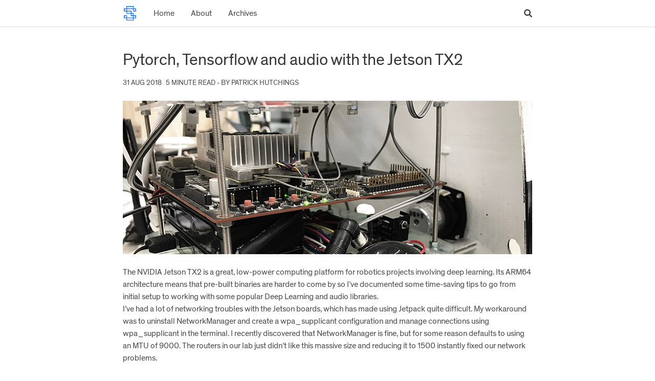

--- FILE ---
content_type: text/html
request_url: http://ai.sensilab.monash.edu/2018/08/31/Jetson-speech/
body_size: 11433
content:
<!DOCTYPE html>
<html class="has-navbar-fixed-top">
<head>
    <meta charset="utf-8">
<title>Pytorch, Tensorflow and audio with the Jetson TX2 - ai.SensiLab</title>

<meta name="viewport" content="width=device-width, initial-scale=1, maximum-scale=1">

<link rel="stylesheet" href="//cdnjs.cloudflare.com/ajax/libs/outdated-browser/1.1.5/outdatedbrowser.min.css">






<link rel="icon" href="/images/logo.png">


<link rel="stylesheet" href="/libs/Optimo-Theinhardt/TheinhardtRegular-Regular.css">
<link rel="stylesheet" href="//cdnjs.cloudflare.com/ajax/libs/bulma/0.6.2/css/bulma.min.css">



<link rel="stylesheet" href="/css/style.css">
<script defer src="//use.fontawesome.com/releases/v5.0.8/js/all.js"></script>


</head>
<body>
    
<nav class="navbar is-transparent is-fixed-top navbar-main" role="navigation" aria-label="main navigation">
    <div class="container">
        <div class="navbar-brand">
            <a class="navbar-item navbar-logo" href="http://sensilab.monash.edu">
                
                    
                    <img src="/images/logo.png" alt="" height="28">
                    
                
            </a>
            <div class="navbar-burger">
                <span></span>
                <span></span>
                <span></span>
            </div>
        </div>
        
        <div class="navbar-menu navbar-start">
            
            <a class="navbar-item "
               href="/index.html">Home</a>
            
            <a class="navbar-item "
               href="/about.html">About</a>
            
            <a class="navbar-item "
               href="/archives">Archives</a>
            
        </div>
        
        <div class="navbar-menu navbar-end">
            
            <a class="navbar-item search" href="javascript:;">
                <i class="fas fa-search"></i>
            </a>
            
            
            
        </div>
    </div>
</nav>

    <section class="section">
    <div class="container">
    <article class="article content gallery" itemscope itemprop="blogPost">
    
    <h1 class="article-title is-size-3 is-size-4-mobile" itemprop="name">
        
            Pytorch, Tensorflow and audio with the Jetson TX2
        
    </h1>
    <div class="article-meta columns is-variable is-1 is-multiline is-mobile is-size-7-mobile">
        <span class="column is-narrow">
            <time datetime="2018-08-31T03:55:21.000Z" itemprop="datePublished">31 Aug 2018</time>
        </span>
        
        
        <span class="column is-narrow">
            
            
            <!-- This creates text in format: '2 MINUTES READ (ABOUT 328 WORDS)' -->
            <!-- 5 minutes read (About 802 words) -->
            <!-- Simpler version: '2 MINUTE READ' -->
            5 minute read - BY Patrick Hutchings
        </span>
        
    </div>
    <div class="article-entry is-size-6-mobile" itemprop="articleBody">
    
    
        <p><img src="/images/jetson.jpg" alt="Jetson"></p>
The NVIDIA Jetson TX2 is a great, low-power computing platform for robotics projects involving deep learning.  Its ARM64 architecture means that pre-built binaries are harder to come by so I’ve documented some time-saving tips to go from initial setup to working with some popular Deep Learning and audio libraries.
<p>I’ve had a lot of networking troubles with the Jetson boards, which has made using Jetpack quite difficult.  My workaround was to uninstall NetworkManager and create a wpa_supplicant configuration and manage connections using wpa_supplicant in the terminal.  I recently discovered that NetworkManager is fine, but for some reason defaults to using an MTU of 9000.  The routers in our lab just didn’t like this massive size and reducing it to 1500 instantly fixed our network problems.  </p>
<p>I needed to break the Jetpack installation process into two steps.  First, flash the Jetson using the USB interface. Then log into the jetson and connect to the wifi, set the MTU rate and go ahead with the network step of the installation process.  Don’t bother with OpenCV - you will end up rebuilding it to get python-cv up and running anyway.</p>
<p>For robot/remote applications I find nomachine works quite well for remote desktop control.  They have an arm64 download that installs easily and uses the NX protocol which works well with variable network speeds.</p>
<p><a href="https://www.nomachine.com/download/download&amp;id=109&amp;s=ARM" target="_blank" rel="noopener">NoMachine</a></p>
<p>After installing Ubuntu, CUDA and cuDNN using jetpack, the first thing I wanted to do with the TX2 was get some deep learning models happening.</p>
<p>Installing Pytorch on the old TX1 was a difficult process, as the 4GB of memory was not enough to perform a build on the device without forcing a single thread build process that took hours.  Thankfully the 8GB on the TX2 makes it much easier and faster. </p>
<p>The easiest way to build Pytorch is to use Cmake - but the highest version of Cmake you can get precompiled from apt for ARM64 is not high enough for newer versions of PyTorch, so the first step is to get and build Cmake.</p>
<p><a href="https://cmake.org/install/" target="_blank" rel="noopener">https://cmake.org/install/</a></p>
<p>After Cmake is installed you can go ahead and build pytorch.  Keep an eye on the build log to make sure it is finding CUDA and cuDNN to make sure your deep learning projects will utilise the onboard GPU.</p>
<p><a href="https://github.com/pytorch/pytorch" target="_blank" rel="noopener">https://github.com/pytorch/pytorch</a></p>
<p>If you aren’t too worried about having the latest version of tensorflow, github user <em>openzeka</em> has a great repository with a prebuilt version of tensorflow 1.6 for the TX2 - which I have used with several tensorflow projects without issue.  I haven’t tried building more recent versions from source, but will update if I do.</p>
<p><a href="https://github.com/openzeka/Tensorflow-for-Jetson-TX2" target="_blank" rel="noopener">https://github.com/openzeka/Tensorflow-for-Jetson-TX2</a></p>
<p>One of the projects I’ve been doing with the TX2 involves speech-synthesis.  For this I’m using the popular python audio library librosa, which was actually the most time-consuming aspect of setting up the TX2.  Librosa requires llvmlite which requires LLVM.  Llvmlite needs to be built with the same compiler as LLVM so it is best to build LLVM instead of trying to use the prebuilt libraries.  Some tips for building LLVM:</p>
<p>Don’t use LLVM 6.0.0 - there is a signifacant bug in 6.0.0 which will stop you from being able to build llvmlite.</p>
<p>If you run Cmake without additional flags, the build for LLVM is over 16GB - and you will run out of space on the TX2 storage drive.  By setting a release build and limiting the set of architectures you are building for, this comes down to less than 2GB and a much faster build.  This will save you half a working day.</p>
<p><code>cmake $LLVM_SRC_DIR -DCMAKE_BUILD_TYPE=Release -DLLVM_TARGETS_TO_BUILD=”ARM;X86;AArch64”</code></p>
<p>I managed to run make with the -j4 flag without running into memory problems.</p>
<p>Once LLVM is installed, building llvmlite should be smooth.</p>
<p>I’ve been using the great deepvoice3 implementation by github user <em>r9y9</em>, which uses pytorch and librosa.  On the TX1 there was a bit too much lag for conversational response speeds, but the TX2 holds up well enough if you keep spoken sentences short.</p>
<p><a href="https://github.com/r9y9/deepvoice3_pytorch" target="_blank" rel="noopener">https://github.com/r9y9/deepvoice3_pytorch</a></p>
<p>We are using the TX2 in our lab robot Dave, and manage to do real-time machine vision with localised object detection, speech synthesis, natural language processing, neural style transfer and navigation tasks.  We will dedicate another post to the robot itself and I’ll update this post with more tips and tracks using this computer as I work more with it.</p>

    
    </div>
    
    
    <div class="columns is-mobile is-multiline article-nav">
        <span class="column is-12-mobile is-half-desktop  article-nav-prev">
            
            <a href="/2018/09/17/similarity-search-engine/">Searching for Visually Similar Artworks</a>
            
        </span>
        <span class="column is-12-mobile is-half-desktop  article-nav-next">
            
            <a href="/2018/08/23/Neural-Music/">Music and Machine Learning</a>
            
        </span>
    </div>
    
</article>


<div class="sharebox">
    
<div class="sharethis-inline-share-buttons"></div>
<script type='text/javascript' src='//platform-api.sharethis.com/js/sharethis.js#property=5b3314329f6fe8001146b167&amp;product=inline-share-buttons' async='async'></script>

</div>



    </div>
</section>
    <footer class="footer">
    <div class="container">
        <div class="columns content">
            <div class="column is-narrow">
                        <a rel="license" href="http://creativecommons.org/licenses/by-nc-sa/4.0/"><img alt="Creative Commons License" style="border-width:0" src="https://i.creativecommons.org/l/by-nc-sa/4.0/88x31.png" /></a><br />This work is licensed under a <a rel="license" href="http://creativecommons.org/licenses/by-nc-sa/4.0/">Creative Commons Attribution-NonCommercial-ShareAlike 4.0 International License</a>
            </div>
            <div class="column is-hidden-mobile"></div>

            
            
        </div>
    </div>
</footer>
    <script src="//cdnjs.cloudflare.com/ajax/libs/jquery/3.3.1/jquery.min.js"></script>


<script>
    window.FontAwesomeConfig = {
        searchPseudoElements: true
    }
</script>


    
    
<script src="https://cdnjs.cloudflare.com/ajax/libs/mathjax/2.7.4/MathJax.js?config=TeX-MML-AM_CHTML"></script>
<script>
    MathJax.Hub.Config({
        "HTML-CSS": {matchFontHeight: false},
        SVG: {matchFontHeight: false},
        CommonHTML: {matchFontHeight: false}
    });
</script>

    
    
    
    
<script async src="https://www.googletagmanager.com/gtag/js?id=UA-123366226-1"></script>
<script>
    window.dataLayer = window.dataLayer || [];
    function gtag(){dataLayer.push(arguments);}
    gtag('js', new Date());

    gtag('config', 'UA-123366226-1');
</script>


    


<script src="/js/script.js"></script>

    
    <div class="searchbox ins-search">
    <div class="searchbox-mask"></div>
    <div class="searchbox-container ins-search-container">
        <div class="searchbox-input-wrapper">
            <input type="text" class="searchbox-input ins-search-input" placeholder="Type something..." />
            <span class="searchbox-close ins-close ins-selectable"><i class="fa fa-times-circle"></i></span>
        </div>
        <div class="searchbox-result-wrapper ins-section-wrapper">
            <div class="ins-section-container"></div>
        </div>
    </div>
</div>
<script>
    (function (window) {
        var INSIGHT_CONFIG = {
            TRANSLATION: {
                POSTS: 'Posts',
                PAGES: 'Pages',
                CATEGORIES: 'Categories',
                TAGS: 'Tags',
                UNTITLED: '(Untitled)',
            },
            CONTENT_URL: '/content.json',
        };
        window.INSIGHT_CONFIG = INSIGHT_CONFIG;
    })(window);
</script>
<script src="/js/insight.js"></script>
    
</body>
</html>

--- FILE ---
content_type: text/css
request_url: http://ai.sensilab.monash.edu/libs/Optimo-Theinhardt/TheinhardtRegular-Regular.css
body_size: 45970
content:
/* Optimo Webfont: TheinhardtRegular-Regular */@font-face {
    font-family: 'TheinhardtRegular';
    src: url('TheinhardtRegular-Regular.eot'); /* IE9 Compat Modes */
    src: url('TheinhardtRegular-Regular.eot?#iefix') format('embedded-opentype'), /* IE6-IE8 */
         url([data-uri]) format('woff'), /* Modern Browsers */
         url('TheinhardtRegular-Regular.svg#TheinhardtRegular') format('svg'); /* Legacy iOS */
    font-style: normal;
    font-weight: normal;
    text-rendering: optimizeLegibility;
}



--- FILE ---
content_type: text/css
request_url: http://ai.sensilab.monash.edu/css/style.css
body_size: 13938
content:
@charset "UTF-8";
/*

Atom One Light by Daniel Gamage
Original One Light Syntax theme from https://github.com/atom/one-light-syntax

base:    #fafafa
mono-1:  #383a42
mono-2:  #686b77
mono-3:  #a0a1a7
hue-1:   #0184bb
hue-2:   #4078f2
hue-3:   #a626a4
hue-4:   #50a14f
hue-5:   #e45649
hue-5-2: #c91243
hue-6:   #986801
hue-6-2: #c18401

*/
.hljs, figure.highlight {
  display: block;
  overflow-x: auto;
  padding: 0.5em;
  color: #383a42;
  background: #fafafa; }

.hljs-comment, figure.highlight .comment,
.hljs-quote,
figure.highlight .quote {
  color: #a0a1a7;
  font-style: italic; }

.hljs-doctag,
.hljs-keyword,
figure.highlight .keyword,
.hljs-formula {
  color: #a626a4; }

.hljs-section, figure.highlight .section,
.hljs-name,
figure.highlight .name,
.hljs-selector-tag,
.hljs-deletion,
figure.highlight .deletion,
.hljs-subst {
  color: #e45649; }

.hljs-literal, figure.highlight .literal {
  color: #0184bb; }

.hljs-string, figure.highlight .string,
.hljs-regexp,
figure.highlight .regexp,
.hljs-addition,
figure.highlight .addition,
.hljs-attribute,
figure.highlight .attribute,
.hljs-meta-string {
  color: #50a14f; }

.hljs-built_in, figure.highlight .built_in,
.hljs-class .hljs-title,
.hljs-class figure.highlight .title,
figure.highlight .hljs-class .title {
  color: #c18401; }

.hljs-attr,
.hljs-variable,
figure.highlight .variable,
.hljs-template-variable,
.hljs-type,
figure.highlight .type,
.hljs-selector-class,
.hljs-selector-attr,
.hljs-selector-pseudo,
.hljs-number,
figure.highlight .number {
  color: #986801; }

.hljs-symbol, figure.highlight .symbol,
.hljs-bullet,
figure.highlight .bullet,
.hljs-link,
figure.highlight .link,
.hljs-meta,
figure.highlight .meta,
.hljs-selector-id,
.hljs-title,
figure.highlight .title {
  color: #4078f2; }

.hljs-emphasis, figure.highlight .emphasis {
  font-style: italic; }

.hljs-strong, figure.highlight .strong {
  font-weight: bold; }


.hljs-link,
figure.highlight .link {
  text-decoration: underline; }

body, button, input, select, textarea {
  font-family: "TheinhardtRegular", serif; }

a.tag.article-tag {
  font-size: 0.9rem;
  text-decoration: none; }

@media screen and (min-width: 1024px) {
  .container {
    max-width: 800px;
    width: 800px; }
  .navbar.is-transparent .navbar-dropdown a.navbar-item:hover {
    color: #3273dc; } }

table {
  font-size: 0.8rem;
  text-decoration: none;
  table-layout: fixed; }

th {
  font-weight: normal; }

td {
  word-wrap: break-word; }

#banner {
  width: 100%;
  min-width: 500px;
  height: 0;
  padding-top: 38%;
  background-size: contain !important;
  background-repeat: no-repeat !important; }

.navbar-main {
  border-bottom: 1px solid #dbdbdb;
  transition: 0.1s ease-in; }
  .navbar-main .navbar-logo {
    font-size: 1.5rem;
    font-weight: 600; }
  .navbar-main .navbar-item {
    text-align: center; }
  .navbar-main a.navbar-item.is-active {
    color: #3273dc; }

.article + .article {
  padding-top: 2rem;
  border-top: 1px solid #dbdbdb; }

.article .article-title a,
.article .article-meta a {
  color: inherit;
  border-bottom: 1px dotted transparent; }
  .article .article-title a:hover,
  .article .article-meta a:hover {
    border-bottom-color: black; }

.article .article-meta {
  font-size: .9rem;
  text-transform: uppercase; }
  @media screen and (max-width: 768px) {
    .article .article-meta {
      margin-top: 0.75rem; }
      .article .article-meta .column {
        padding-top: 0;
        padding-bottom: 0; } }
  .article .article-meta .article-category-link {
    margin: 0 0.3rem; }

.article .article-entry {
  margin-bottom: 3rem; }
  .article .article-entry h1, .article .article-entry h2, .article .article-entry h3, .article .article-entry h4, .article .article-entry h5, .article .article-entry h6 {
    cursor: pointer;
    position: relative; }
    .article .article-entry h1:hover:before, .article .article-entry h2:hover:before, .article .article-entry h3:hover:before, .article .article-entry h4:hover:before, .article .article-entry h5:hover:before, .article .article-entry h6:hover:before {
      content: '#';
      position: absolute;
      right: 100%; }

.article .article-more-link a {
  font-size: .9rem;
  color: darkgray;
  border-bottom: 1px dotted transparent; }
  .article .article-more-link a:hover {
    border-bottom-color: darkgray; }

.article .article-nav a {
  color: darkgray;
  position: relative;
  display: inline-block; }

.article .article-nav .article-nav-prev a {
  padding-left: 1rem; }
  .article .article-nav .article-nav-prev a:before {
    top: 0;
    left: 0;
    content: '<';
    position: absolute; }

.article .article-nav .article-nav-next {
  text-align: right; }
  .article .article-nav .article-nav-next a {
    padding-right: 1rem; }
    .article .article-nav .article-nav-next a:after {
      top: 0;
      right: 0;
      content: '>';
      position: absolute; }

@media screen and (max-width: 768px) {
  .article .article-nav .article-nav-prev,
  .article .article-nav .article-nav-next {
    text-align: center; } }

.article .caption {
  display: block;
  color: darkgray;
  font-size: .95rem;
  text-align: center; }

.article blockquote.colorquote {
  position: relative; }
  .article blockquote.colorquote:before {
    content: " ";
    position: absolute;
    top: 50%;
    left: -14.5px;
    margin-top: -12px;
    width: 24px;
    height: 24px;
    border-radius: 50%;
    text-align: center;
    color: white;
    background-size: 16px 16px;
    background-position: 4px 4px;
    background-repeat: no-repeat; }
  .article blockquote.colorquote.info {
    border-color: #209cee;
    background-color: #def0fd; }
    .article blockquote.colorquote.info:before {
      background-color: #209cee;
      background-image: url("../images/info.svg"); }
  .article blockquote.colorquote.success {
    border-color: #23d160;
    background-color: #cbf6da; }
    .article blockquote.colorquote.success:before {
      background-color: #23d160;
      background-image: url("../images/check.svg"); }
  .article blockquote.colorquote.warning {
    border-color: #ffdd57;
    background-color: #fff6d1; }
    .article blockquote.colorquote.warning:before {
      background-color: #ffdd57;
      background-image: url("../images/question.svg"); }
  .article blockquote.colorquote.danger {
    border-color: #ff3860;
    background-color: #ffb3c2; }
    .article blockquote.colorquote.danger:before {
      background-color: #ff3860;
      background-image: url("../images/exclamation.svg"); }

.article blockquote.pullquote {
  float: right;
  max-width: 50%;
  font-size: 1.15rem;
  position: relative; }
  @media screen and (max-width: 768px) {
    .article blockquote.pullquote {
      float: none;
      max-width: 100%; } }
  .article blockquote.pullquote:before {
    content: " ";
    position: absolute;
    top: 5px;
    left: 5px;
    width: 3rem;
    height: 3rem;
    opacity: 0.1;
    background: url("../images/quote-left.svg") 0 0/3rem 3rem no-repeat; }

.article blockquote footer cite {
  font-style: normal; }
  .article blockquote footer cite:before {
    content: "—";
    padding: 0 .3em; }

.article .gist table td {
  border: none; }

.article .gist .file {
  all: initial; }

.sharebox {
  margin-top: 3rem; }

.comments {
  margin-top: 3rem;
  padding-top: 3rem;
  border-top: 1px solid #dbdbdb; }
  .comments > .title {
    font-weight: 300; }

.archive:not(:last-child) {
  margin-bottom: 3rem; }

.archive .articles {
  border-left: 1px solid #dbdbdb; }

.archive .article {
  border-top: none;
  margin-left: -1px;
  padding: 1rem 1.5rem;
  border-left: 3px solid transparent; }
  .archive .article:hover {
    border-left-color: black; }
  .archive .article time {
    font-size: .9rem;
    color: darkgray; }
  .archive .article h6 {
    margin: 0; }
    .archive .article h6 a {
      color: inherit;
      border-bottom: 1px dotted transparent; }
      .archive .article h6 a:hover {
        border-bottom-color: darkgray; }

.footer {
  font-size: .9rem;
  background: transparent;
  text-align: left; }
  .footer .content {
    padding-top: 2rem;
    border-top: 1px solid #dbdbdb; }

.searchbox {
  display: none; }
  .searchbox.show {
    display: block; }
  .searchbox .searchbox-mask,
  .searchbox .searchbox-container {
    position: fixed; }
  .searchbox .searchbox-mask {
    top: 0;
    left: 0;
    width: 100%;
    height: 100%;
    z-index: 100;
    background: rgba(0, 0, 0, 0.5); }
  .searchbox .searchbox-selectable {
    cursor: pointer; }
  .searchbox .searchbox-input-wrapper {
    position: relative; }
    .searchbox .searchbox-input-wrapper .searchbox-input {
      width: 100%;
      border: none;
      outline: none;
      font-size: 16px;
      box-shadow: none;
      font-weight: 200;
      border-radius: 0;
      background: #fff;
      line-height: 20px;
      box-sizing: border-box;
      padding: 12px 28px 12px 20px;
      border-bottom: 1px solid #e2e2e2; }
    .searchbox .searchbox-input-wrapper .searchbox-close {
      top: 50%;
      right: 6px;
      width: 20px;
      height: 20px;
      font-size: 16px;
      margin-top: -11px;
      position: absolute;
      text-align: center;
      display: inline-block; }
      .searchbox .searchbox-input-wrapper .searchbox-close:hover {
        color: #3273dc; }
  .searchbox .searchbox-result-wrapper {
    left: 0;
    right: 0;
    top: 45px;
    bottom: 0;
    overflow-y: auto;
    position: absolute; }
  .searchbox .searchbox-container {
    left: 50%;
    top: 100px;
    width: 540px;
    z-index: 101;
    bottom: 100px;
    margin-left: -270px;
    box-sizing: border-box; }
    @media screen and (max-width: 559px), screen and (max-height: 479px) {
      .searchbox .searchbox-container {
        top: 0;
        left: 0;
        margin: 0;
        width: 100%;
        height: 100%;
        background: #f7f7f7; } }

code, pre {
  font-size: 0.85rem;
  font-family: "Source Code Pro", monospace, "Microsoft YaHei"; }

figure.highlight {
  padding: 0;
  width: 100%;
  margin: 0 0 1.5rem; }
  figure.highlight pre,
  figure.highlight table {
    width: auto; }
  figure.highlight pre {
    padding: 0; }
    figure.highlight pre .line {
      line-height: 1.5rem; }
  figure.highlight figcaption,
  figure.highlight .gutter {
    background: rgba(200, 200, 200, 0.15); }
  figure.highlight figcaption {
    padding: .3em .75em;
    text-align: left;
    font-style: normal;
    font-size: .8rem; }
    figure.highlight figcaption span {
      font-weight: 500;
      font-family: "Source Code Pro", monospace, "Microsoft YaHei"; }
    figure.highlight figcaption a {
      float: right;
      color: #9a9a9a; }
  figure.highlight .gutter {
    text-align: right; }
  figure.highlight .tag,
  figure.highlight .title,
  figure.highlight .number,
  figure.highlight .section {
    display: inherit;
    font: inherit;
    margin: inherit;
    padding: inherit;
    background: inherit;
    height: inherit;
    text-align: inherit;
    vertical-align: inherit;
    min-width: inherit;
    border-radius: inherit; }

.pagination {
  margin: 0 -1em; }
  .pagination .pagination-previous,
  .pagination .pagination-next,
  .pagination .pagination-link {
    border: 1px solid transparent; }
    .pagination .pagination-previous:active,
    .pagination .pagination-next:active,
    .pagination .pagination-link:active {
      box-shadow: none; }
  .pagination .pagination-link:hover {
    border-color: black; }
  .pagination .pagination-link.is-current {
    background-color: black; }
  .pagination .pagination-previous a,
  .pagination .pagination-next a {
    position: relative;
    color: inherit; }
  .pagination .pagination-previous a {
    padding-left: 1rem; }
    .pagination .pagination-previous a:before {
      top: 0;
      left: 0;
      content: '<';
      position: absolute; }
  .pagination .pagination-next a {
    padding-right: 1rem; }
    .pagination .pagination-next a:after {
      top: 0;
      right: 0;
      content: '>';
      position: absolute; }

.section-heading {
  padding-bottom: 0; }
  .section-heading h5 {
    margin-bottom: 0;
    text-transform: uppercase; }
    .section-heading h5 > svg {
      margin-right: 0.5rem; }
  .section-heading + .section {
    padding-top: 2rem; }

.gallery-item {
  position: relative;
  display: inline-block;
  overflow: hidden;
  margin: 0;
  padding: 0;
  line-height: 0;
  max-width: 100%; }
  .gallery-item .caption {
    display: none;
    position: absolute;
    opacity: .7;
    bottom: 0;
    padding: 5px;
    background-color: #000;
    left: 0;
    right: 0;
    margin: 0;
    color: #fff;
    font-size: 12px;
    font-weight: 300;
    font-family: inherit !important;
    line-height: 1.5; }

.ins-section-container {
  position: relative;
  background: #f7f7f7; }

.ins-section {
  font-size: 14px;
  line-height: 16px; }

.ins-section .ins-section-header,
.ins-section .ins-search-item {
  padding: 8px 15px; }

.ins-section .ins-section-header {
  color: #9a9a9a;
  border-bottom: 1px solid #e2e2e2; }

.ins-section .ins-slug {
  margin-left: 5px;
  color: #9a9a9a; }

.ins-section .ins-slug:before {
  content: '('; }

.ins-section .ins-slug:after {
  content: ')'; }

.ins-section .ins-search-item header,
.ins-section .ins-search-item .ins-search-preview {
  overflow: hidden;
  white-space: nowrap;
  text-overflow: ellipsis; }

.ins-section .ins-search-item header .ins-title {
  margin-left: 8px; }

.ins-section .ins-search-item .ins-search-preview {
  height: 15px;
  font-size: 12px;
  color: #9a9a9a;
  margin: 5px 0 0 20px; }

.ins-section .ins-search-item:hover,
.ins-section .ins-search-item.active {
  color: #fff;
  background: #3273dc; }

.ins-section .ins-search-item:hover .ins-slug,
.ins-section .ins-search-item.active .ins-slug,
.ins-section .ins-search-item:hover .ins-search-preview,
.ins-section .ins-search-item.active .ins-search-preview {
  color: #fff; }


--- FILE ---
content_type: application/javascript
request_url: http://ai.sensilab.monash.edu/js/script.js
body_size: 2655
content:
(function ($) {
    $('.navbar-burger').click(function () {
        $(this).toggleClass('is-active');
        $('.navbar-main .navbar-start').toggleClass('is-active');
        $('.navbar-main .navbar-end').toggleClass('is-active');
    });

    // Hide Header on on scroll down
    var didScroll;
    var lastScrollTop = 0;
    var delta = 5;
    var navbarHeight = $('.navbar-main').outerHeight();

    $(window).scroll(function(event){
        didScroll = true;
    });

    setInterval(function() {
        if (didScroll) {
            hasScrolled();
            didScroll = false;
        }
    }, 250);

    function hasScrolled() {
        var st = $(this).scrollTop();

        // Make sure they scroll more than delta
        if(Math.abs(lastScrollTop - st) <= delta) {
            return;
        }

        // If they scrolled down and are past the navbar, add class .navbar-down.
        // This is necessary so you never see what is "behind" the navbar.
        if (st > lastScrollTop && st > navbarHeight) {
            var posY = Math.min(st, navbarHeight);
            // Scroll Down
            $('.navbar-main').css({
                '-webkit-transform' : 'translateY(-' + posY + 'px)',
                '-moz-transform'    : 'translateY(-' + posY + 'px)',
                '-ms-transform'     : 'translateY(-' + posY + 'px)',
                '-o-transform'      : 'translateY(-' + posY + 'px)',
                'transform'         : 'translateY(-' + posY + 'px)'
            });
        } else {
            // Scroll Up
            if(st + $(window).height() < $(document).height()) {
                $('.navbar-main').css({
                    '-webkit-transform' : 'translateY(0px)',
                    '-moz-transform'    : 'translateY(0px)',
                    '-ms-transform'     : 'translateY(0px)',
                    '-o-transform'      : 'translateY(0px)',
                    'transform'         : 'translateY(0px)'
                });
            }
        }

        lastScrollTop = st;
    }

    $('.article.gallery img:not(".not-gallery-item")').each(function () {
        // wrap images with link and add caption if possible
        if ($(this).parent('a').length === 0) {
            //$(this).wrap('<a class="gallery-item" href="' + $(this).attr('src') + '"></a>');
            if (this.alt) {
                //$(this).after('<div class="caption">' + this.alt + '</div>');
            }
        }
    });

    $('.article-entry').find('h1, h2, h3, h4, h5, h6').on('click', function () {
        if ($(this).get(0).id) {
            window.location.hash = $(this).get(0).id;
        }
    });
})(jQuery);

--- FILE ---
content_type: application/javascript
request_url: http://ai.sensilab.monash.edu/js/insight.js
body_size: 8870
content:
/**
 * Insight search plugin
 * @author PPOffice { @link https://github.com/ppoffice }
 */
(function ($, CONFIG) {
    var $main = $('.ins-search');
    var $input = $main.find('.ins-search-input');
    var $wrapper = $main.find('.ins-section-wrapper');
    var $container = $main.find('.ins-section-container');
    $main.parent().remove('.ins-search');
    $('body').append($main);

    function section (title) {
        return $('<section>').addClass('ins-section')
            .append($('<header>').addClass('ins-section-header').text(title));
    }

    function searchItem (icon, title, slug, preview, url) {
        return $('<div>').addClass('ins-selectable').addClass('ins-search-item')
            .append($('<header>').append($('<i>').addClass('fa').addClass('fa-' + icon))
                .append($('<span>').addClass('ins-title').text(title != null && title !== '' ? title : CONFIG.TRANSLATION['UNTITLED']))
                .append(slug ? $('<span>').addClass('ins-slug').text(slug) : null))
            .append(preview ? $('<p>').addClass('ins-search-preview').text(preview) : null)
            .attr('data-url', url);
    }

    function sectionFactory (type, array) {
        var sectionTitle;
        var $searchItems;
        if (array.length === 0) return null;
        sectionTitle = CONFIG.TRANSLATION[type];
        switch (type) {
            case 'POSTS':
            case 'PAGES':
                $searchItems = array.map(function (item) {
                    // Use config.root instead of permalink to fix url issue
                    return searchItem('file', item.title, null, item.text.slice(0, 150), item.link);
                });
                break;
            case 'CATEGORIES':
            case 'TAGS':
                $searchItems = array.map(function (item) {
                    return searchItem(type === 'CATEGORIES' ? 'folder' : 'tag', item.name, item.slug, null, item.link);
                });
                break;
            default:
                return null;
        }
        return section(sectionTitle).append($searchItems);
    }

    function parseKeywords (keywords) {
        return keywords.split(' ').filter(function (keyword) {
            return !!keyword;
        }).map(function (keyword) {
            return keyword.toUpperCase();
        });
    }

    /**
     * Judge if a given post/page/category/tag contains all of the keywords.
     * @param Object            obj     Object to be weighted
     * @param Array<String>     fields  Object's fields to find matches
     */
    function filter (keywords, obj, fields) {
        var keywordArray = parseKeywords(keywords);
        var containKeywords = keywordArray.filter(function (keyword) {
            var containFields = fields.filter(function (field) {
                if (!obj.hasOwnProperty(field))
                    return false;
                if (obj[field].toUpperCase().indexOf(keyword) > -1)
                    return true;
            });
            if (containFields.length > 0)
                return true;
            return false;
        });
        return containKeywords.length === keywordArray.length;
    }

    function filterFactory (keywords) {
        return {
            POST: function (obj) {
                return filter(keywords, obj, ['title', 'text']);
            },
            PAGE: function (obj) {
                return filter(keywords, obj, ['title', 'text']);
            },
            CATEGORY: function (obj) {
                return filter(keywords, obj, ['name', 'slug']);
            },
            TAG: function (obj) {
                return filter(keywords, obj, ['name', 'slug']);
            }
        };
    }

    /**
     * Calculate the weight of a matched post/page/category/tag.
     * @param Object            obj     Object to be weighted
     * @param Array<String>     fields  Object's fields to find matches
     * @param Array<Integer>    weights Weight of every field
     */
    function weight (keywords, obj, fields, weights) {
        var value = 0;
        parseKeywords(keywords).forEach(function (keyword) {
            var pattern = new RegExp(keyword, 'img'); // Global, Multi-line, Case-insensitive
            fields.forEach(function (field, index) {
                if (obj.hasOwnProperty(field)) {
                    var matches = obj[field].match(pattern);
                    value += matches ? matches.length * weights[index] : 0;
                }
            });
        });
        return value;
    }

    function weightFactory (keywords) {
        return {
            POST: function (obj) {
                return weight(keywords, obj, ['title', 'text'], [3, 1]);
            },
            PAGE: function (obj) {
                return weight(keywords, obj, ['title', 'text'], [3, 1]);
            },
            CATEGORY: function (obj) {
                return weight(keywords, obj, ['name', 'slug'], [1, 1]);
            },
            TAG: function (obj) {
                return weight(keywords, obj, ['name', 'slug'], [1, 1]);
            }
        };
    }

    function search (json, keywords) {
        var WEIGHTS = weightFactory(keywords);
        var FILTERS = filterFactory(keywords);
        var posts = json.posts;
        var pages = json.pages;
        var tags = json.tags;
        var categories = json.categories;
        return {
            posts: posts.filter(FILTERS.POST).sort(function (a, b) { return WEIGHTS.POST(b) - WEIGHTS.POST(a); }).slice(0, 5),
            //pages: pages.filter(FILTERS.PAGE).sort(function (a, b) { return WEIGHTS.PAGE(b) - WEIGHTS.PAGE(a); }).slice(0, 5),
            categories: categories.filter(FILTERS.CATEGORY).sort(function (a, b) { return WEIGHTS.CATEGORY(b) - WEIGHTS.CATEGORY(a); }).slice(0, 5),
            tags: tags.filter(FILTERS.TAG).sort(function (a, b) { return WEIGHTS.TAG(b) - WEIGHTS.TAG(a); }).slice(0, 5)
        };
    }

    function searchResultToDOM (searchResult) {
        $container.empty();
        for (var key in searchResult) {
            $container.append(sectionFactory(key.toUpperCase(), searchResult[key]));
        }
    }

    function scrollTo ($item) {
        if ($item.length === 0) return;
        var wrapperHeight = $wrapper[0].clientHeight;
        var itemTop = $item.position().top - $wrapper.scrollTop();
        var itemBottom = $item[0].clientHeight + $item.position().top;
        if (itemBottom > wrapperHeight + $wrapper.scrollTop()) {
            $wrapper.scrollTop(itemBottom - $wrapper[0].clientHeight);
        }
        if (itemTop < 0) {
            $wrapper.scrollTop($item.position().top);
        }
    }

    function selectItemByDiff (value) {
        var $items = $.makeArray($container.find('.ins-selectable'));
        var prevPosition = -1;
        $items.forEach(function (item, index) {
            if ($(item).hasClass('active')) {
                prevPosition = index;
                return;
            }
        });
        var nextPosition = ($items.length + prevPosition + value) % $items.length;
        $($items[prevPosition]).removeClass('active');
        $($items[nextPosition]).addClass('active');
        scrollTo($($items[nextPosition]));
    }

    function gotoLink ($item) {
        if ($item && $item.length) {
            location.href = $item.attr('data-url');
        }
    }

    $.getJSON(CONFIG.CONTENT_URL, function (json) {
        if (location.hash.trim() === '#ins-search') {
            $main.addClass('show');
        }
        $input.on('input', function () {
            var keywords = $(this).val();
            searchResultToDOM(search(json, keywords));
        });
        $input.trigger('input');
    });

    var touch = false;
    $(document).on('click focus', '.navbar-main .search', function () {
        $main.addClass('show');
        $main.find('.ins-search-input').focus();
    }).on('click touchend', '.ins-search-item', function (e) {
        if (e.type !== 'click' && !touch) {
            return;
        }
        gotoLink($(this));
        touch = false;
    }).on('click touchend', '.ins-close', function (e) {
        if (e.type !== 'click' && !touch) {
            return;
        }
        $main.removeClass('show');
        touch = false;
    }).on('keydown', function (e) {
        if (!$main.hasClass('show')) return;
        switch (e.keyCode) {
            case 27: // ESC
                $main.removeClass('show'); break;
            case 38: // UP
                selectItemByDiff(-1); break;
            case 40: // DOWN
                selectItemByDiff(1); break;
            case 13: //ENTER
                gotoLink($container.find('.ins-selectable.active').eq(0)); break;
        }
    }).on('touchstart', function (e) {
        touch = true;
    }).on('touchmove', function (e) {
        touch = false;
    });
})(jQuery, window.INSIGHT_CONFIG);